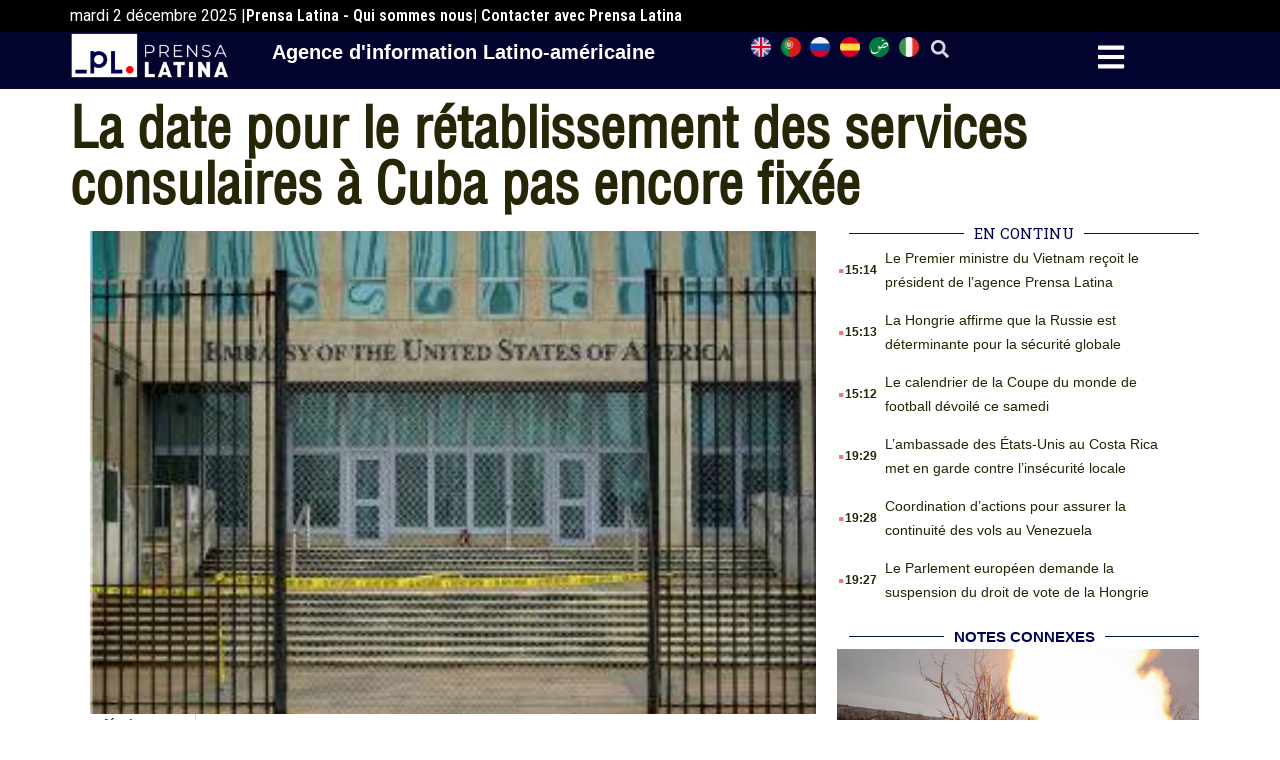

--- FILE ---
content_type: text/css
request_url: https://frances.prensa-latina.cu/wp-content/uploads/elementor/css/post-20763.css?ver=1759619693
body_size: 1493
content:
.elementor-20763 .elementor-element.elementor-element-32f8de4{--display:flex;--background-transition:0.3s;}.elementor-20763 .elementor-element.elementor-element-de4f6ea{--display:flex;--flex-direction:row;--container-widget-width:calc( ( 1 - var( --container-widget-flex-grow ) ) * 100% );--container-widget-height:100%;--container-widget-flex-grow:1;--container-widget-align-self:stretch;--justify-content:flex-start;--align-items:center;--background-transition:0.3s;--margin-block-start:0px;--margin-block-end:0px;--margin-inline-start:0px;--margin-inline-end:0px;--padding-block-start:0px;--padding-block-end:0px;--padding-inline-start:0px;--padding-inline-end:0px;}.elementor-20763 .elementor-element.elementor-element-e0ef190 .elementor-button{font-family:"Helvetica", Sans-serif;font-weight:500;fill:#FFFFFF;color:#FFFFFF;background-color:#1A48CF;}.elementor-20763 .elementor-element.elementor-element-e0ef190.elementor-element{--align-self:flex-start;}.elementor-20763 .elementor-element.elementor-element-35b7634 > .elementor-widget-container{margin:-16px 0px 0px 0px;padding:0px 0px 0px 0px;}.elementor-20763 .elementor-element.elementor-element-35b7634{width:auto;max-width:auto;}.elementor-20763 .elementor-element.elementor-element-35b7634.elementor-element{--align-self:flex-start;}.elementor-20763 .elementor-element.elementor-element-56b15ee .elementor-icon-list-icon{width:14px;}.elementor-20763 .elementor-element.elementor-element-56b15ee .elementor-icon-list-icon i{font-size:14px;}.elementor-20763 .elementor-element.elementor-element-56b15ee .elementor-icon-list-icon svg{--e-icon-list-icon-size:14px;}.elementor-20763 .elementor-element.elementor-element-56b15ee .elementor-icon-list-text, .elementor-20763 .elementor-element.elementor-element-56b15ee .elementor-icon-list-text a{color:var( --e-global-color-38728f6 );}.elementor-20763 .elementor-element.elementor-element-56b15ee .elementor-icon-list-item{font-family:"Helvetica", Sans-serif;font-size:14px;font-weight:600;}.elementor-20763 .elementor-element.elementor-element-56b15ee > .elementor-widget-container{padding:0px 0px 0px 3px;border-style:solid;border-width:0px 0px 0px 2px;border-color:#BD0303;}.elementor-20763 .elementor-element.elementor-element-1377698 .elementor-heading-title{color:var( --e-global-color-38728f6 );font-family:"Helvetica Condensed Medium", Sans-serif;font-size:56px;font-weight:900;}.elementor-20763 .elementor-element.elementor-element-15853d8{--display:flex;--flex-direction:row;--container-widget-width:initial;--container-widget-height:100%;--container-widget-flex-grow:1;--container-widget-align-self:stretch;--gap:10px 10px;--background-transition:0.3s;}.elementor-20763 .elementor-element.elementor-element-202b9ce{--display:flex;--background-transition:0.3s;}.elementor-20763 .elementor-element.elementor-element-202b9ce.e-con{--flex-grow:0;--flex-shrink:0;}.elementor-20763 .elementor-element.elementor-element-ad8b978 img{width:100%;max-width:100%;}.elementor-20763 .elementor-element.elementor-element-ad8b978{width:var( --container-widget-width, 100% );max-width:100%;--container-widget-width:100%;--container-widget-flex-grow:0;}.elementor-20763 .elementor-element.elementor-element-ad8b978.elementor-element{--flex-grow:0;--flex-shrink:0;}.elementor-20763 .elementor-element.elementor-element-ae11a7b .elementor-widget-container{color:var( --e-global-color-38728f6 );font-family:"Helvetica", Sans-serif;font-size:18px;font-weight:400;}.elementor-20763 .elementor-element.elementor-element-5a9b508 .elementor-icon-list-item:not(:last-child):after{content:"";border-color:#ddd;}.elementor-20763 .elementor-element.elementor-element-5a9b508 .elementor-icon-list-items:not(.elementor-inline-items) .elementor-icon-list-item:not(:last-child):after{border-top-style:solid;border-top-width:1px;}.elementor-20763 .elementor-element.elementor-element-5a9b508 .elementor-icon-list-items.elementor-inline-items .elementor-icon-list-item:not(:last-child):after{border-left-style:solid;}.elementor-20763 .elementor-element.elementor-element-5a9b508 .elementor-inline-items .elementor-icon-list-item:not(:last-child):after{border-left-width:1px;}.elementor-20763 .elementor-element.elementor-element-5a9b508 .elementor-icon-list-icon{width:14px;}.elementor-20763 .elementor-element.elementor-element-5a9b508 .elementor-icon-list-icon i{font-size:14px;}.elementor-20763 .elementor-element.elementor-element-5a9b508 .elementor-icon-list-icon svg{--e-icon-list-icon-size:14px;}.elementor-20763 .elementor-element.elementor-element-5a9b508 .elementor-icon-list-text, .elementor-20763 .elementor-element.elementor-element-5a9b508 .elementor-icon-list-text a{color:var( --e-global-color-38728f6 );}.elementor-20763 .elementor-element.elementor-element-5a9b508 .elementor-icon-list-item{font-family:"Helvetica", Sans-serif;font-size:16px;font-weight:300;}.elementor-20763 .elementor-element.elementor-element-8b4a94f{--grid-side-margin:7px;--grid-column-gap:7px;--grid-row-gap:9px;--grid-bottom-margin:9px;--e-share-buttons-primary-color:#FFFFFF00;--e-share-buttons-secondary-color:#000474;}.elementor-20763 .elementor-element.elementor-element-8b4a94f .elementor-share-btn{font-size:calc(0.65px * 10);}.elementor-20763 .elementor-element.elementor-element-8b4a94f .elementor-share-btn__icon{--e-share-buttons-icon-size:3.3em;}.elementor-20763 .elementor-element.elementor-element-8b4a94f .elementor-share-btn:hover{--e-share-buttons-secondary-color:#9E0404;}.elementor-20763 .elementor-element.elementor-element-8b4a94f.elementor-element{--align-self:flex-start;}.elementor-20763 .elementor-element.elementor-element-6f05994{color:var( --e-global-color-38728f6 );font-family:"Helvetica", Sans-serif;font-size:20px;font-weight:400;line-height:36px;}.elementor-20763 .elementor-element.elementor-element-e0e658a .elementor-icon-list-items:not(.elementor-inline-items) .elementor-icon-list-item:not(:last-child){padding-bottom:calc(0px/2);}.elementor-20763 .elementor-element.elementor-element-e0e658a .elementor-icon-list-items:not(.elementor-inline-items) .elementor-icon-list-item:not(:first-child){margin-top:calc(0px/2);}.elementor-20763 .elementor-element.elementor-element-e0e658a .elementor-icon-list-items.elementor-inline-items .elementor-icon-list-item{margin-right:calc(0px/2);margin-left:calc(0px/2);}.elementor-20763 .elementor-element.elementor-element-e0e658a .elementor-icon-list-items.elementor-inline-items{margin-right:calc(-0px/2);margin-left:calc(-0px/2);}body.rtl .elementor-20763 .elementor-element.elementor-element-e0e658a .elementor-icon-list-items.elementor-inline-items .elementor-icon-list-item:after{left:calc(-0px/2);}body:not(.rtl) .elementor-20763 .elementor-element.elementor-element-e0e658a .elementor-icon-list-items.elementor-inline-items .elementor-icon-list-item:after{right:calc(-0px/2);}.elementor-20763 .elementor-element.elementor-element-e0e658a .elementor-icon-list-icon{width:14px;}.elementor-20763 .elementor-element.elementor-element-e0e658a .elementor-icon-list-icon i{font-size:14px;}.elementor-20763 .elementor-element.elementor-element-e0e658a .elementor-icon-list-icon svg{--e-icon-list-icon-size:14px;}body:not(.rtl) .elementor-20763 .elementor-element.elementor-element-e0e658a .elementor-icon-list-text{padding-left:5px;}body.rtl .elementor-20763 .elementor-element.elementor-element-e0e658a .elementor-icon-list-text{padding-right:5px;}.elementor-20763 .elementor-element.elementor-element-e0e658a .elementor-icon-list-text, .elementor-20763 .elementor-element.elementor-element-e0e658a .elementor-icon-list-text a{color:#08264B;}.elementor-20763 .elementor-element.elementor-element-e0e658a .elementor-icon-list-item{font-family:"Helvetica", Sans-serif;font-weight:600;}.elementor-20763 .elementor-element.elementor-element-ecedd81{--display:flex;--flex-direction:column;--container-widget-width:100%;--container-widget-height:initial;--container-widget-flex-grow:0;--container-widget-align-self:initial;--background-transition:0.3s;--margin-block-start:0px;--margin-block-end:0px;--margin-inline-start:0px;--margin-inline-end:0px;--padding-block-start:0px;--padding-block-end:0px;--padding-inline-start:11px;--padding-inline-end:0px;}.elementor-20763 .elementor-element.elementor-element-72d7dbb{--divider-border-style:solid;--divider-color:#07115B;--divider-border-width:1px;}.elementor-20763 .elementor-element.elementor-element-72d7dbb .elementor-divider-separator{width:100%;}.elementor-20763 .elementor-element.elementor-element-72d7dbb .elementor-divider{padding-block-start:5px;padding-block-end:5px;}.elementor-20763 .elementor-element.elementor-element-72d7dbb .elementor-divider__text{color:#010451;}.elementor-20763 .elementor-element.elementor-element-72d7dbb > .elementor-widget-container{padding:0px 0px 0px 12px;}.elementor-20763 .elementor-element.elementor-element-22b69c9{--grid-columns:1;--grid-column-gap:0px;--grid-row-gap:14px;}.elementor-20763 .elementor-element.elementor-element-1ff23bd{--divider-border-style:solid;--divider-color:#07115B;--divider-border-width:1px;}.elementor-20763 .elementor-element.elementor-element-1ff23bd .elementor-divider-separator{width:100%;}.elementor-20763 .elementor-element.elementor-element-1ff23bd .elementor-divider{padding-block-start:5px;padding-block-end:5px;}.elementor-20763 .elementor-element.elementor-element-1ff23bd .elementor-divider__text{color:#010451;font-family:"Helvetica", Sans-serif;font-weight:600;text-transform:uppercase;font-style:normal;}.elementor-20763 .elementor-element.elementor-element-1ff23bd > .elementor-widget-container{margin:20px 0px 0px 0px;padding:0px 0px 0px 12px;}.elementor-20763 .elementor-element.elementor-element-5aaa212{--grid-columns:1;}@media(max-width:1024px){ .elementor-20763 .elementor-element.elementor-element-8b4a94f{--grid-side-margin:7px;--grid-column-gap:7px;--grid-row-gap:9px;--grid-bottom-margin:9px;}.elementor-20763 .elementor-element.elementor-element-22b69c9{--grid-columns:2;}.elementor-20763 .elementor-element.elementor-element-5aaa212{--grid-columns:2;}}@media(max-width:767px){.elementor-20763 .elementor-element.elementor-element-1377698 .elementor-heading-title{font-size:25px;line-height:32px;}.elementor-20763 .elementor-element.elementor-element-15853d8{--margin-block-start:0px;--margin-block-end:0px;--margin-inline-start:0px;--margin-inline-end:0px;--padding-block-start:0px;--padding-block-end:0px;--padding-inline-start:0px;--padding-inline-end:0px;}.elementor-20763 .elementor-element.elementor-element-202b9ce{--margin-block-start:0px;--margin-block-end:0px;--margin-inline-start:0px;--margin-inline-end:0px;--padding-block-start:0px;--padding-block-end:0px;--padding-inline-start:0px;--padding-inline-end:0px;}.elementor-20763 .elementor-element.elementor-element-ae11a7b .elementor-widget-container{font-size:18px;line-height:30px;} .elementor-20763 .elementor-element.elementor-element-8b4a94f{--grid-side-margin:7px;--grid-column-gap:7px;--grid-row-gap:9px;--grid-bottom-margin:9px;}.elementor-20763 .elementor-element.elementor-element-6f05994{font-size:20px;line-height:36px;}.elementor-20763 .elementor-element.elementor-element-22b69c9{--grid-columns:1;}.elementor-20763 .elementor-element.elementor-element-5aaa212{--grid-columns:1;}}@media(min-width:768px){.elementor-20763 .elementor-element.elementor-element-202b9ce{--width:66.6%;}.elementor-20763 .elementor-element.elementor-element-ecedd81{--width:33.3333%;}}/* Start custom CSS for delete_post, class: .elementor-element-35b7634 */.fea-delete-button {color:#fff; }
.elementor-20763 .elementor-element.elementor-element-35b7634 .button {background:#bb0000;}/* End custom CSS */
/* Start Custom Fonts CSS */@font-face {
	font-family: 'Helvetica Condensed Medium';
	font-style: normal;
	font-weight: normal;
	font-display: auto;
	src: url('https://frances.prensa-latina.cu/wp-content/uploads/2023/04/Helvetica-LT-Condensed-Medium.woff2') format('woff2'),
		url('https://frances.prensa-latina.cu/wp-content/uploads/2023/04/Helvetica-LT-Condensed-Medium.woff') format('woff'),
		url('https://frances.prensa-latina.cu/wp-content/uploads/2023/04/Helvetica-LT-Condensed-Medium.ttf') format('truetype');
}
/* End Custom Fonts CSS */